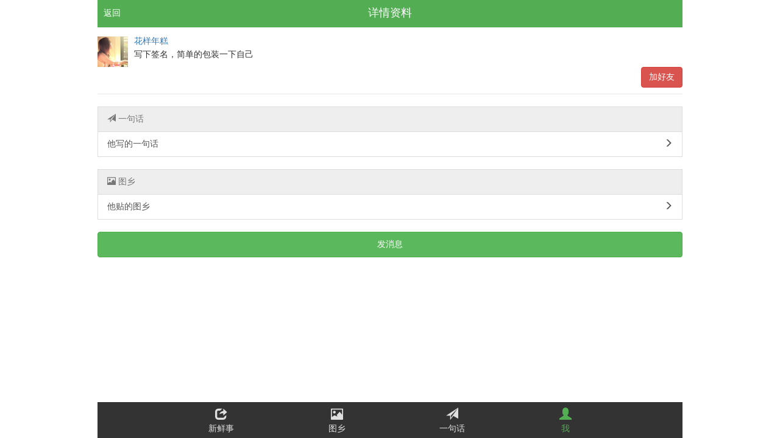

--- FILE ---
content_type: text/html; charset=utf-8
request_url: https://m.milu365.cn/people/468
body_size: 2519
content:
<!DOCTYPE html>
<html lang="zh-cn">
<head>
<meta charset="utf-8" />
<meta http-equiv="X-UA-Compatible" content="IE=edge" />
<meta name="viewport" content="width=device-width, initial-scale=1, maximum-scale=1, user-scalable=no" />
<meta name="apple-mobile-web-app-capable" content="yes" />
<meta name="apple-mobile-web-app-status-bar-style" content="black" />
<meta name="apple-mobile-web-app-title" content="迷路365" />
<link rel="shortcut icon" href="https://m.milu365.cn/media/favicon.ico"/>
<!--link rel="apple-touch-startup-image" href="https://m.milu365.cn/media/themes/default/iphone_retina/1.png"-->
<link rel="apple-touch-icon" sizes="76x76" href="https://m.milu365.cn/media/themes/default/img/iphone/iphone-76.png">
<link rel="apple-touch-icon" sizes="120x120" href="https://m.milu365.cn/media/themes/default/img/iphone/iphone-120.png">
<link rel="apple-touch-icon" sizes="152x152" href="https://m.milu365.cn/media/themes/default/img/iphone/iphone-152.png">
<link rel="apple-touch-icon" sizes="180x180" href="https://m.milu365.cn/media/themes/default/img/iphone/iphone-180.png">
<title>花样年糕-迷路365-感受家的感觉</title>
<link href="https://m.milu365.cn/media/themes/default/css/bootstrap.min.css" rel="stylesheet">
<link href="https://m.milu365.cn/media/themes/default/css/milu365-v1.css?01" rel="stylesheet">
<!--[if lt IE 9]>
		<meta http-equiv="refresh" content="0;url=https://m.milu365.cn/noie"> 
		<script src="http://cdn.bootcss.com/html5shiv/3.7.2/html5shiv.min.js"></script>
	<script src="http://cdn.bootcss.com/respond.js/1.4.2/respond.min.js"></script>
<![endif]-->
<script src="https://m.milu365.cn/media/themes/default/js/jquery.min.js"></script>
<script src="https://m.milu365.cn/media/themes/default/js/plugins.js"></script>
<script src="https://m.milu365.cn/media/themes/default/js/milu365.min.js?01"></script>
<style>  
.specialcommentinput button{height:88px;}
@media (max-width: 1068px){
	html,body,.h5, h5,.btn,.form-control{font-size:16px;}
	.magtop60{padding:0 10px;} 	
 	.form-control{height:36px;}
	.bottomnav li{padding: 0 8%;}
	.specialcommentinput button{height:93px;}
}
@media (max-width: 414px){ 
	.bottomnav li{padding: 0 7%;}
}
@media (max-width: 360px){ 
	.bottomnav li{padding: 0 6%;}
}
@media (max-width: 320px){ 
	.bottomnav li{padding: 0  5%;}
}

</style>
<script type="text/javascript">
var _domain = 'https://m.milu365.cn'; var selfurl = _domain+'/'; var pagenum = '';

$(function(){
	if (("standalone" in window.navigator) && window.navigator.standalone) {
	      /*For iOS Apps*/
	      $('a').on('click', function(e){
	        e.preventDefault();
	        var new_location = $(this).attr('href');
	        if (new_location != undefined && new_location.substr(0, 1) != '#' && $(this).attr('data-method') == undefined){
	          window.location = new_location;
	         /*clicklist(new_location);*/
	        }
	      });
	};
	if(window.navigator.standalone) {
		/*
	   $("meta[name='apple-mobile-web-app-status-bar-style']").remove();
	   $('html').addClass('webapp');*/
	};
		 var support = (function(input) { 
         return function(attr) { return attr in input; }; 
    })(document.createElement('input'));        
    if (!(support('placeholder') && $.browser.webkit)){               
         $('input[placeholder],textarea[placeholder]').placeholder({ 
              useNative: false,  
              hideOnFocus: false,  
              style: {  
                   textShadow: 'none'  
              }  
         }); 
    };  
    if (!support('autofocus')){ 
         $('input[autofocus],textarea[autofocus]').focus();
    };
    });
</script>
<script>
//  var _hmt = _hmt || [];
//  (function() {
//    var hm = document.createElement("script");
//    hm.src = "//hm.baidu.com/hm.js?256adbc13936ffdcb1e0c55bc5b48b5a";
//    var s = document.getElementsByTagName("script")[0]; 
//    s.parentNode.insertBefore(hm, s);
//  })();
//  (function(){
// 	    var bp = document.createElement('script');
// 	    bp.src = '//push.zhanzhang.baidu.com/push.js';
// 	    var s = document.getElementsByTagName("script")[0];
// 	    s.parentNode.insertBefore(bp, s);
// 	})();

var _hmt = _hmt || [];
(function() {
  var hm = document.createElement("script");
  hm.src = "https://hm.baidu.com/hm.js?87b58ceb876301129363e97a8c844c0e";
  var s = document.getElementsByTagName("script")[0]; 
  s.parentNode.insertBefore(hm, s);
})();

</script>
<style>
.list-group-item:first-child {border-top-left-radius: 0;border-top-right-radius: 0;}
.list-group-item:last-child {border-bottom-right-radius: 0;border-bottom-left-radius: 0;}
</style>
</head>
<body class="bodybg">
<nav class="navbar navbar-fixed-top col-md-9 col-centered paddinglrnone">
  <ul class="topnav breadcrumb radiusnone">
    <li class="previous"><a href="javascript:history.back();">返回</a></li>
    <li>
      <h5>详情资料</h5>
    </li>
    <li class="next">&nbsp;&nbsp;&nbsp;&nbsp;&nbsp;&nbsp;</li>
  </ul>
</nav>
<div class="container-fluid paddinglrnone">
  <div class="row-fluid">
    <div class="col-md-9 col-centered paddinglrnone">
      <div class="magtop60">
        <div class="media">
          <div class="media-left"> <a href="javascript:;"> <img class="media-object avatar" src="https://m.milu365.cn/storage/thumb/3/e/97/1346_b.jpg"> </a> </div>
          <div class="media-body">
            <h5 class="media-heading"><a href="https://m.milu365.cn/people/468">花样年糕</a>   </h5>
            <p>写下签名，简单的包装一下自己</p>
            <p class="pull-right"><a href="javascript:;" class="btn btn-danger friendbtn" data-op="request" data-id="468">加好友</a></p>
          </div>
        </div>
        <br/>
        <div class="list-group"> <a href="javascript:;" class="list-group-item disabled"><span class="glyphicon glyphicon-send"></span> 一句话</a> <a href="https://m.milu365.cn/people/468/oneword" class="list-group-item">他写的一句话<span class="pull-right glyphicon glyphicon-menu-right"></span></a> </div>
        <div class="list-group"> <a href="javascript:;" class="list-group-item disabled"><span class="glyphicon glyphicon-picture"></span> 图乡</a> <a href="https://m.milu365.cn/people/468/photo" class="list-group-item">他贴的图乡<span class="pull-right glyphicon glyphicon-menu-right"></span></a> </div>
        <a href="https://m.milu365.cn/chat/468" class="btn btn-success btn-block" style="padding:10px 5px;">发消息</a> </div>
    </div>
  </div>
</div>
<nav class="navbar navbar-fixed-bottom col-md-9 col-centered paddinglrnone bottomnavbar" style="min-height:auto;">
        <ul class="bottomnav radiusnone">
		  <li><a href="https://m.milu365.cn/fresh"><span class="glyphicon glyphicon-share" aria-hidden="true"></span><span class="glyphicon-class">新鲜事</span></a></li>
          <li><a href="https://m.milu365.cn/photo"><span class="glyphicon glyphicon-picture" aria-hidden="true"></span><span class="glyphicon-class">图乡</span></a></li>
          <li><a href="https://m.milu365.cn/oneword"><span class="glyphicon glyphicon-send" aria-hidden="true"></span><span class="glyphicon-class">一句话</span></a></li>
          <li><a href="https://m.milu365.cn/me" class="active"><span class="glyphicon glyphicon-user" aria-hidden="true"></span><span class="glyphicon-class">我</span></a></li>
        </ul>
      </nav>
</body>
</html>


--- FILE ---
content_type: text/css
request_url: https://m.milu365.cn/media/themes/default/css/milu365-v1.css?01
body_size: 1726
content:
body{font-family: microsoft yahei; padding-bottom:70px;}
a:hover {text-decoration:none;}
a:focus{  text-decoration:none;outline:none;}

.col-centered{float: none;margin: 0 auto;}
.bodybg {background-color:#fff;}
.pad-lr840 {padding:8px 40px;}
.pad-lr210 {padding:2px 10px;}
.padtop80 { padding-top:80px;}
.radiusnone {border-radius:0}
.magtop60{margin-top:60px;}
.magtop15{margin-top:15px;}
.bg9 {background-color:#999;}
.bg3 {background-color:#f3f3f3;}
.regbox li { padding-bottom:10px;}
.fontnormal {font-weight: normal;}

.color3{color:#333;}
.colorglobal {color:#337ab7;}
.color8e {color:#8E8D8D;}

.hiden{display:none;}
.avatar {width:50px; height:50px;}
.gender {cursor: pointer;}

.media {border-bottom: #e8e8e8 1px solid;}
.media-heading a:first-child {margin-right:10px;}
.media-heading a {margin-right:2px;}
.media-heading span {margin-right:1px;}
.media-heading a.salve {margin:0 5px;}
.media p.pull-left {color:#898989; }

/*.media-body .pull-right a{padding: 0 5px;}*/
.media-body .tooltip {position: relative;display: none;opacity: 1;z-index:1;}
.media-body .tooltip-inner a {width: 45px;display: inline-block; color:#fff; border-right: #e8e8e8 1px solid;}
.media-body .tooltip-inner a:last-child{border-right:none;}
.media-body .tooltip-inner a span {padding-right:8px;}
.comment-a {width: 30px;text-align: right;}

.breadcrumb>li+li:before{content:none;}
.form-control{border-radius:0;-webkit-box-shadow: none;box-shadow: none;-webkit-transition: none;-o-transition: none;transition: initial;}

.paddinglrnone{padding-left:0;padding-right:0;}

.modal-footer p span{padding:0 10px;}

.home-comm-list {}
.home-comm-list .media-heading a {margin-right:0;}
.home-comm-list li {border-bottom:none; padding:1px 10px;margin-top:4px;}
.home-comm-list li:first-child {border-bottom:#e8e8e8 1px solid;padding-bottom:4px;padding-top:4px;}
.home-comm-list li.line a {margin-right:4px;}

.topnav {padding:12px 10px;text-align: center;list-style: none;background-color: #53ad53;}
.navbar {margin-height:auto;}
.bottomnav {padding:0px 10px; margin-bottom:0; background-color:#333;list-style: none;text-align: center;}

.bottomnav li {display: inline-block; padding:0 8%;}
.bottomnav .glyphicon {margin-top: 8px;font-size: 20px;}
.bottomnav .glyphicon-class {display: block;text-align: center; word-wrap: break-word;margin-bottom:5px;}
.bottomnav li a,.bottomnav li a:hover{color:#dfdfdf;}
.bottomnav li a.active{color:#53ad53;}

.topnav li {display: inline; }
.topnav li a,.topnav li a:hover{ color:#fff; font-size:14px;}
.topnav .previous>a, .pager1 .previous>span { float: left; }
.topnav .next>a, .pager1 .next>span { float: right; }
.topnav li h5{color: #fff;display: inline;font-size:18px;}

.line {border-bottom:1px #B2A7A7 dashed; margin:0 0 10px 0;}

.media h4 {font-size:normal;}

.paginator .pagination {margin:5px 0;}

.uploadbox {/*width: 100%;*/overflow:hidden;margin: 0 auto; position:relative;}
.uploadbox label {width:100%;height:100%;display:block;}
.uploadbox input[type=file] {width:100px;height:100px;background:#333;margin: 0 auto;position:absolute;
	/*right:50%;*/
	margin-right:-50px;
	top:0;
	right/*\**/:0px\9;
	margin-right/*\**/:0px\9;
	width/*\**/:10px\9;
	opacity:0;
	filter:alpha(opacity=0);
	z-index:2;
	cursor: pointer;
}
a.upload-img{
	width:100px;
	display: inline-block;
	/*margin-bottom: 10px;*/
	height:100px;
	line-height: 100px;
	font-size: 20px;
	color: #fff;
	background-color: #f38e81;
	/*border-radius: 3px;*/
	text-decoration:none;
	cursor:pointer;
}
a.upload-img:hover{ background-color: #ec7e70;}

.listimgp img {margin-bottom:4px;}
.listcommentinput,.chatcommentinput,.specialcommentinput {margin-bottom: 10px; background-color: #e8e8e8; padding: 10px;display:none;clear: both;}
.listcommentinput ul,.chatcommentinput ul,.specialcommentinput ul {margin-top:6px;}
.listcommentinput li,.chatcommentinput li,.specialcommentinput li{display:inline; padding:6px;}
.chatcommentinput,.specialcommentinput{margin-bottom:0;}
.chatcommentinput ul,.specialcommentinput ul {margin-bottom:0;}

.bdsharebuttonbox {top:35px;border: none;-webkit-box-shadow: none;box-shadow: none;}
.bdsharebuttonbox li { float:left;}

.nav-search-drop {position: absolute;top: 35px;left: 0;z-index: 1000;display: none;float: left;min-width: 160px;padding: 5px 0;margin: 2px 0 0;font-size: 14px;text-align: left;list-style: none;background-color: #fff;}
.nav-search-drop .btn {border-radius:0;}

.searchbox {background-color: #f5f5f5; z-index: 9999;position: fixed;height: 100%;display:none;top:900px;}
.searchbox .form-control { border-radius: 4px;}
.searchbox li {padding:6px; display:inline;}

#areamodal ul{max-height:240px; height:240px; overflow-y: auto;}
#areamodal li {cursor: pointer;text-align:center; padding:5px;}
#areamodal li:hover,#areamodal li.active{background-color:#53ad53;color:#fff;border-radius:2px;}

.bs-callout { padding: 20px; margin: 20px 0;  border-top: 1px solid #eee; border-left: 1px solid #ce4844;  border-left-width: 5px; border-radius: 3px; }
.bs-callout-info h4 { color: #ce4844; }
.bs-callout h4 { margin-top: 0; margin-bottom: 5px;}


--- FILE ---
content_type: application/javascript
request_url: https://m.milu365.cn/media/themes/default/js/milu365.min.js?01
body_size: 4451
content:
function getMoreContent(){if($(".pagination").size()<=0){return}var $link=$(".paginator a.next").attr("href");if(typeof $link=="undefined"){var uri=$.url();var offset=uri.param("limit");offset=parseInt((typeof offset=="undefined")?0:offset)+1;if(offset<=pagenum){$(".pagination").html('<a href="'+selfurl+"?limit="+(offset)+'&page=1"><img src="/media/images/more.gif" />&nbsp;&nbsp;查看更多数据</a>').css({"text-align":"center","font-size":"14px"}).parents(".paginator").removeClass("invisible")}else{$("#wp-loading").find("img").remove().fadeOut("slow").find("span").text("没有数据啦，已到最后一页！")}return}$("#wp-loading").fadeIn("slow");$.get($link,function(data){var $data=$(data);var $result=$data.find(".wp-data");$result.css({"opacity":"0","filter":"alpha(opacity=0)"});if($("#containers").length>0){var $container=$("#containers");$container.append($result).masonry("appended",$result)}else{$(".wp-div").append($result)}$result.animate({opacity:1});prelazyimg();$(".paginator").replaceWith($data.find(".paginator"));$(".paginator").appear(getMoreContent);$("#wp-loading").fadeOut("slow");if($(".swipebox").size()){$(".swipebox").swipebox({useSVG:false})}})}function prelazyimg(){$("img[_src]").appear(function(){this.src=this.getAttribute("_src");this.removeAttribute("_src")})}function parseFn(data){if(!data){return false}var rows=[];for(var i=0;i<data.length;i++){rows[rows.length]={data:data[i],value:data[i].id,result:data[i].name}}return rows}function datezero(val,len){val=String(val);len=len||2;while(val.length<len){val="0"+val}return val}$(function(){$.extend($.validator.defaults,{errorClass:"help-inline",validClass:"help-inline",errorElement:"span",errorPlacement:function(error,element){},highlight:function(element,errorClass,validClass){},unhighlight:function(element,errorClass,validClass){}});$(".friendbtn").click(function(){var obj=$(this);var op=obj.attr("data-op");var id=obj.attr("data-id");var pmid=obj.attr("data-mid");if(op==""){return false}obj.html("处理中...");$.post("/ajax/friend",{op:op,id:id,pmid:pmid},function(data){if(op=="check"){obj.html("加好友").attr("data-op","request")}else{if(op=="request"){obj.html(data.msg).attr("data-op","")}else{obj.parents("p").html(data.msg)}}},"json")});$(".gender").click(function(){$('input[name="gender"]').val($(this).attr("data-gender"));$(".gender").addClass("bg9").removeClass("label-default");$(this).removeClass("bg9").addClass("label-default")});$(".register-complete").click(function(){$("#regform").submit()});$("#regform").validate({ignore:"",rules:{username:{required:true},emailphone:{required:true},password:{required:true}},messages:{username:{required:"请填写用户昵称"},emailphone:{required:"请填写邮箱或手机号"},password:{required:"请填写密码"}},submitHandler:function(form){$(form).ajaxSubmit({url:"/ajax/register",type:"POST",dataType:"json",success:function(data){var refer=$('input[name="refer"]').val();var obj=$("#regform li").find(".msg");if(data.status==0){obj.removeClass("bg-success").addClass("bg-danger").fadeIn("slow").find("span").removeClass("glyphicon-ok").addClass("glyphicon-remove").html(data.msg)}else{obj.removeClass("bg-danger").addClass("bg-success").fadeIn("slow").find("span").removeClass("glyphicon-remove").addClass("glyphicon-ok").html(data.msg);setTimeout(function(){window.location.href=refer},1000)}}})}});$("#loginform").validate({ignore:"",rules:{username:{required:true},password:{required:true}},messages:{username:{required:"请填写邮箱/手机号"},password:{required:"请填写密码"}},submitHandler:function(form){$(form).ajaxSubmit({url:"/ajax/login",type:"POST",dataType:"json",success:function(data){var refer=$('input[name="refer"]').val();var obj=$("#loginform .submitli").find("p");if(data.status==0){obj.removeClass("bg-success").addClass("bg-danger").fadeIn("slow").find("span").removeClass("glyphicon-ok").addClass("glyphicon-remove").html(data.msg)}else{obj.removeClass("bg-danger").addClass("bg-success").fadeIn("slow").find("span").removeClass("glyphicon-remove").addClass("glyphicon-ok").html(data.msg);setTimeout(function(){window.location.href=refer},1000)}}})}});$("#forgotform").validate({ignore:"",rules:{username:{required:true}},messages:{username:{required:"请填写邮箱/手机号"}},submitHandler:function(form){$(form).ajaxSubmit({url:"/ajax/forgot",type:"POST",dataType:"json",success:function(data){var refer=$('input[name="refer"]').val();var obj=$("#forgotform .submitli").find("p");if(data.status==0){obj.removeClass("bg-success").addClass("bg-danger").fadeIn("slow").find("span").removeClass("glyphicon-ok").addClass("glyphicon-remove").html(data.msg)}else{var html=data.msg;html+='<br/>立即 <a href="'+data.domain+'" target="_blank">登录'+data.web+"邮箱</a>";obj.removeClass("bg-danger").addClass("bg-success").fadeIn("slow").find("span").removeClass("glyphicon-remove").addClass("glyphicon-ok").html(html)}}})}});$("#resetform").validate({ignore:"",rules:{password:{required:true},confpwd:{required:true}},messages:{password:{required:"请填写密码"},confpwd:{required:"请填写确认密码"}},submitHandler:function(form){$(form).ajaxSubmit({url:"/ajax/resetpwd",type:"POST",dataType:"json",success:function(data){var obj=$("#resetform .submitli").find("p");
if(data.status==0){obj.removeClass("bg-success").addClass("bg-danger").fadeIn("slow").find("span").removeClass("glyphicon-ok").addClass("glyphicon-remove").html(data.msg)}else{obj.removeClass("bg-danger").addClass("bg-success").fadeIn("slow").find("span").removeClass("glyphicon-remove").addClass("glyphicon-ok").html(data.msg);setTimeout(function(){window.location.href=_domain+"/login"},1000)}}})}});$("body").click(function(event){if(!$(event.target).parents().hasClass("tooltip")&&!$(event.target).parents().hasClass("comment-a")&&!$(event.target).parents().hasClass("listcommentinput")){$(".tooltip,.listcommentinput").fadeOut("fast")}});$(".wp-div").delegate(".comment-a","click",function(){$(this).next(".tooltip").fadeToggle("fast")});$(".wp-div").delegate(".listlaud","click",function(){if(!$.cookie("milu365")){window.location.href=_domain+"/login";return}var obj,id,type;var self=$(this);obj=self.parents(".media");id=obj.attr("data-id");type=obj.attr("data-type");var laud=self.attr("data-laud");if(laud==1){self.attr({title:"取消赞","data-laud":0}).find(".glyphicon").animate({top:"-50px"},"slow").animate({top:"+10px"},"fast").animate({top:"1px"},"fast")}else{self.attr({title:"点赞","data-laud":1}).find(".glyphicon").animate({top:"+50px"},"slow").animate({top:"-10px"},"fast").animate({top:"1px"},"fast")}var html="";$.post("/ajax/laud",{type:type,id:id},function(data){var laudobj=obj.find(".home-comm-list");if(laud==1){if(!laudobj.size()){html+='<div class="clearfix"></div><ul class="media-list bg3 home-comm-list">';html+='<li class="media line"><a href="'+_domain+"/people/"+data.res.uid+'">'+data.res.username+"</a>点赞</li>";html+="</ul>";obj.find(".media-body").append(html)}else{if(!laudobj.find("li.line").size()){html='<li class="media line"><a href="'+_domain+"/people/"+data.res.uid+'">'+data.res.username+"</a>点赞</li>";laudobj.prepend(html)}else{html=laudobj.find("li.line").prepend('<a href="'+_domain+"/people/"+data.res.uid+'">'+data.res.username+"</a>，")}}}else{if(laudobj.find("li.line").find("a").size()>=2){var tmp=laudobj.find("li.line").html().replace('<a href="'+_domain+"/people/"+data.res.uid+'">'+data.res.username+"</a>，","");laudobj.find("li.line").html(tmp)}else{if(laudobj.find("li").size()>=2){laudobj.find("li.line").remove()}else{laudobj.remove();obj.find("div.clearfix").remove()}}}},"json")});$(".wp-div").delegate(".listcomment","click",function(){if(!$.cookie("milu365")){window.location.href=_domain+"/login";return}var obj;obj=$(this).parents(".media");obj.find(".listcommentinput").fadeIn("fast").find("input").focus();var html="";for(var i=1;i<=30;i++){html+='<li><a href="javascript:;" data-path="'+i+'"><img src="/media/images/face/'+i+'.gif"/></a></li>'}obj.find(".listcommentinput").find("ul").html(html)});$(".wp-div").delegate("li a","click",function(){var obj,path;obj=$(this).parents(".media");path=$(this).attr("data-path");var comment=obj.find("input");comment.val(comment.val()+"[em:"+path+":]").focus()});$(".wp-div").delegate('input[name="comment"]',"keydown",function(e){if(e.keyCode==13){$('.listcommentinput button[type="submit"]').trigger("click")}});$(".wp-div").delegate('button[type="submit"]',"click",function(){var obj,id,type,comment;var self=$(this);obj=self.parents(".media");id=obj.attr("data-id");type=obj.attr("data-type");comment=obj.find(".listcommentinput input");if($.trim(comment.val())==""){comment.focus();return false}var html="";$.post("/ajax/comment",{type:type,id:id,comment:comment.val()},function(data){if(data.status==0){return false}var laudobj=obj.find(".home-comm-list");if(!laudobj.size()){html+='<div class="clearfix"></div><ul class="media-list bg3 home-comm-list">';html+=data.html;html+="</ul>";self.parents(".media").find(".media-body").append(html)}else{if(!laudobj.find("li.line").size()){laudobj.prepend(data.html)}else{laudobj.find("li.line").after(data.html)}}comment.val("");obj.find(".listcommentinput").fadeOut("fast")},"json")});$('input[name="area"]').autocomplete("/ajax/area",{max:4,minChars:1,matchContains:true,autoFill:false,dataType:"json",parse:parseFn,formatItem:function(row,i,max){return row.enname+"【"+row.name+"】"},formatMatch:function(row,i,max){return row.enname+row.id},formatResult:function(row){return row.name}}).result(function(event,row,formatted){$('input[name="areaid"]').val(row.id);$('input[name="areatype"]').val(row.area)});$("#addWord").click(function(){if(!$.cookie("milu365")){window.location.href=_domain+"/login";return}$("#addwordmodal").modal("toggle")});$("#onewordform").validate({ignore:"",rules:{content:{required:true},area:{required:true}},messages:{content:{required:"请填写家乡话"},area:{required:"请填写地区"}},submitHandler:function(form){$(form).ajaxSubmit({url:"/ajax/oneword",type:"POST",dataType:"json",beforeSubmit:function(){$(form).find('button[type="submit"]').text("发布中...").attr("disabled",true)},success:function(data){var obj=$("#onewordform .modal-footer").find("p");if(data.status==0){obj.removeClass("bg-success").addClass("bg-danger").html(data.msg).fadeIn(400).delay(800).fadeOut(100);
$(form).find('button[type="submit"]').text("发布")}else{obj.removeClass("bg-danger").addClass("bg-success").html(data.msg).fadeIn(400).delay(800).fadeOut(100);$("#onewordform").find('button[type="submit"]').text("发布").attr("disabled",false);$("#onewordform")[0].reset();$(".wp-div").prepend(data.html);$("#addwordmodal").modal("hide")}}})}});$("#addPhoto").click(function(){if(!$.cookie("milu365")){window.location.href=_domain+"/login";return}$("#addphotomodal").modal("toggle")});$("#photoform").validate({ignore:"",rules:{"uploadname[]":{required:true},content:{required:true},area:{required:true}},messages:{"uploadname[]":{required:"请上传图片"},content:{required:"请填写描述"},area:{required:"请填写地区"}},submitHandler:function(form){var imgstr="";if($("#imagePreview img").size()<=0){$("#photoform .modal-footer").find("p").fadeIn("slow").html("请上传图象");$('input[name="uploadname[]"]').remove()}$("#imagePreview img").each(function(i){imgstr+=$(this).attr("data-name")+"||"});$('input[name="imgstr"]').val(imgstr);$(form).ajaxSubmit({url:"/ajax/photo",type:"POST",dataType:"json",beforeSubmit:function(){$(form).find('button[type="submit"]').text("发布中...").attr("disabled",true)},success:function(data){var obj=$("#photoform .modal-footer").find("p");if(data.status==0){$(form).find('button[type="submit"]').text("发布");obj.removeClass("bg-success").addClass("bg-danger").html(data.msg).fadeIn(400).delay(800).fadeOut(100)}else{obj.removeClass("bg-danger").addClass("bg-success").html(data.msg).fadeIn(400).delay(800).fadeOut(100);$(form).find('button[type="submit"]').text("发布").attr("disabled",false);$("#photoform")[0].reset();$("#imagePreview img").remove();$("#photoform .modal-footer").find('input[type="file"]').remove();$(".wp-div").prepend(data.html);$("#addphotomodal").modal("hide")}}})}});$("#addFresh").click(function(){if(!$.cookie("milu365")){window.location.href=_domain+"/login";return}$("#addfreshmodal").modal("toggle")});$("#freshform").validate({ignore:"",rules:{"uploadname[]":{required:true},content:{required:true}},messages:{"uploadname[]":{required:"请上传图片"},content:{required:"请填写描述"}},submitHandler:function(form){var imgstr="";if($("#imagePreview img").size()<=0){$("#freshform .modal-footer").find("p").fadeIn("slow").html("请上传图象");$('input[name="uploadname[]"]').remove()}$("#imagePreview img").each(function(i){imgstr+=$(this).attr("data-name")+"||"});$('input[name="imgstr"]').val(imgstr);$(form).ajaxSubmit({url:"/ajax/fresh",type:"POST",dataType:"json",beforeSubmit:function(){$(form).find('button[type="submit"]').text("发布中...").attr("disabled",true)},success:function(data){var obj=$("#freshform .modal-footer").find("p");if(data.status==0){$(form).find('button[type="submit"]').text("发布");obj.removeClass("bg-success").addClass("bg-danger").html(data.msg).fadeIn(400).delay(800).fadeOut(100)}else{obj.removeClass("bg-danger").addClass("bg-success").html(data.msg).fadeIn(400).delay(800).fadeOut(100);$(form).find('button[type="submit"]').text("发布").attr("disabled",false);$("#freshform")[0].reset();$("#imagePreview img").remove();$("#freshform .modal-footer").find('input[type="file"]').remove();$(".wp-div").prepend(data.html);$("#addfreshmodal").modal("hide")}}})}});$("#meform").validate({ignore:"",rules:{email:{required:true},phone:{required:true},area:{required:true},password:{required:true},cpassword:{required:true},signer:{required:true}},messages:{email:{required:"请填写邮箱"},phone:{required:"请填写手机号"},area:{required:"请填写家乡"},password:{required:"请填写密码"},cpassword:{required:"请填写确认密码"},signer:{required:"请填写签名"}},submitHandler:function(form){$(form).ajaxSubmit({url:"/ajax/me",type:"POST",dataType:"json",success:function(data){var obj=$("#meform .submitli").find("p");if(data.status==0){obj.removeClass("bg-success").addClass("bg-danger").fadeIn("slow").find("span").removeClass("glyphicon-ok").addClass("glyphicon-remove").html(data.msg)}else{obj.removeClass("bg-danger").addClass("bg-success").fadeIn("slow").find("span").removeClass("glyphicon-remove").addClass("glyphicon-ok").html(data.msg)}}})}});$(".paginator").appear(function(){getMoreContent()});$(".chatcommentinput").delegate("li a","click",function(){var obj,path;obj=$(this).parents(".chatcommentinput");path=$(this).attr("data-path");var comment=obj.find("input");comment.val(comment.val()+"[em:"+path+":]").focus()});$(".chatcommentinput").delegate('input[name="comment"]',"focus",function(e){});$(".chatcommentinput").delegate('input[name="comment"]',"keydown",function(e){if(e.keyCode==13){$('.chatcommentinput button[type="submit"]').trigger("click")}});$(".chatcommentinput").delegate('button[type="submit"]',"click",function(){var obj,touid,comment;var self=$(this);obj=self.parents(".chatcommentinput");touid=obj.attr("data-touid");comment=obj.find("input");if($.trim(comment.val())==""){comment.focus();return false}$.post("/ajax/chat",{op:"add",touid:touid,content:comment.val()},function(data){if(data.status==0){return false}var html="";html+='<div class="media wp-data" style="position: relative;">';
html+='<div class="media-left"> <a href="'+_domain+"/people/"+data.res.uid+'"> <img class="media-object avatar" src="'+data.res.avatar+'"> </a> </div>';html+='<div class="media-body media-middle">';html+='<div class="right poleft popover" style="display: block">';html+='  <div class="arrow"></div>';html+='   <div class="popover-content"> '+data.res.content+" </div>";html+=" </div>";html+="</div>";html+="</div>";var chattime=$(".wp-div .chattime:last").find("span").text();var curtime;var curd=new Date();var year=curd.getFullYear();var month=curd.getMonth()+1;var date=curd.getDate();var hour=curd.getHours();var minute=curd.getMinutes();curtime=year+"-"+datezero(month)+"-"+datezero(date)+" "+datezero(hour)+":"+datezero(minute);var stime=new Date(chattime.replace(/-/g,"/"));var etime=new Date(curtime.replace(/-/g,"/"));if(stime<etime){var ht='<div class="wp-data">';ht+='<p class="text-center chattime"><span class="label label-default fontnormal">'+curtime+"</span></p>";ht+=html;ht+"</div>";$(".wp-div .chattime:last").parent(".wp-data").after(ht)}else{$(".wp-div .chattime:last").next("div:last").after(html)}comment.val("");var pos=$("#foot").offset();$("html,body").animate({scrollTop:pos.top},1000)},"json")});$(".navsearch").click(function(){$(".searchbox").show().animate({top:"0"},"slow");$("body").css({"overflow":"hidden"});if($(window).width()>=990){var left=($(window).width()-$(".navbar").width())/2;$(".searchbox").css({"left":left+"px"})}});$(".cancelsearch").click(function(){$(".searchbox").show().animate({top:"9000px"},"slow").find("input").val("");$("body").css({"overflow":"auto"})});$("body").delegate("a.wp-data-all","click",function(){$(this).parent("p").hide().nextAll("p").show()});$('#areamodal button[type="button"]').click(function(){var area,areatype,areaid;var county,city,province;county=$(".countybox li.active");city=$(".citybox li.active");province=$(".provincebox li.active");if(county.size()){areatype="county";area=county.text();areaid=county.attr("data-id")}else{if(city.size()){areatype="city";area=city.text();areaid=city.attr("data-id")}else{if(province.size()){areatype="province";area=province.text();areaid=province.attr("data-id")}}}$('input[name="areatype"]').val(areatype);$('input[name="areaid"]').val(areaid);$('input[name="area"]').val(area)});$('input[name="area"]').on("click",function(){$("#areamodal").modal("show").on("shown.bs.modal",function(e){var that=$("#areamodal");if(that.find(".areastyle:eq(0)").find("ul li").size()){that.find(".areastyle:gt(0)").find("ul").html("");return false}that.find("ul").html("");$.post("/ajax/areabox",{op:"province"},function(data){if(data.res){var html="";$.each(data.msg.data,function(index,obj){html+='<li data-id="'+obj.id+'">'+obj.name+"</li> "})}that.find(".areastyle:eq(0)").find("ul").html(html)},"json")})});$(".provincebox").delegate("li","click",function(){var that=$("#areamodal");$.post("/ajax/areabox",{op:"city",provinceid:$(this).attr("data-id")},function(data){if(data.res){var html="";$.each(data.msg.data,function(index,obj){html+='<li data-id="'+obj.id+'">'+obj.name+"</li> "})}that.find(".areastyle:eq(1)").find("ul").html(html)},"json");$(".provincebox li").removeClass("active");$(this).addClass("active");that.find(".areastyle:eq(2)").find("ul").html("")});$(".citybox").delegate("li","click",function(){var that=$("#areamodal");$.post("/ajax/areabox",{op:"county",cityid:$(this).attr("data-id")},function(data){if(data.res){var html="";$.each(data.msg.data,function(index,obj){html+='<li data-id="'+obj.id+'">'+obj.name+"</li> "})}that.find(".areastyle:eq(2)").find("ul").html(html)},"json");$(".citybox li").removeClass("active");$(this).addClass("active")});$(".countybox").delegate("li","click",function(){var that=$("#areamodal");$(".countybox li").removeClass("active");$(this).addClass("active")})});